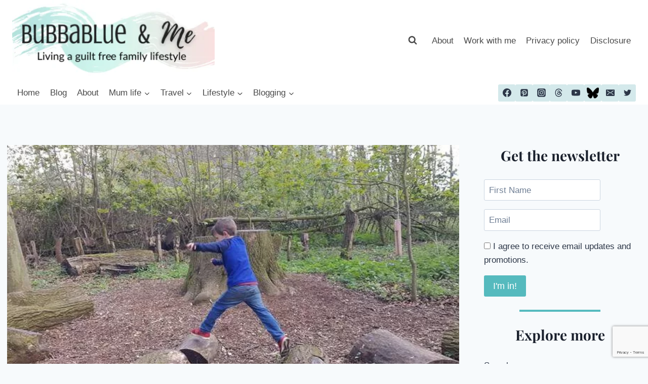

--- FILE ---
content_type: text/html; charset=utf-8
request_url: https://www.google.com/recaptcha/api2/anchor?ar=1&k=6Lemwu0UAAAAAJghn3RQZjwkYxnCTuYDCAcrJJ7S&co=aHR0cHM6Ly9idWJiYWJsdWVhbmRtZS5jb206NDQz&hl=en&v=PoyoqOPhxBO7pBk68S4YbpHZ&size=invisible&anchor-ms=20000&execute-ms=30000&cb=vq97vuwdd0pt
body_size: 48556
content:
<!DOCTYPE HTML><html dir="ltr" lang="en"><head><meta http-equiv="Content-Type" content="text/html; charset=UTF-8">
<meta http-equiv="X-UA-Compatible" content="IE=edge">
<title>reCAPTCHA</title>
<style type="text/css">
/* cyrillic-ext */
@font-face {
  font-family: 'Roboto';
  font-style: normal;
  font-weight: 400;
  font-stretch: 100%;
  src: url(//fonts.gstatic.com/s/roboto/v48/KFO7CnqEu92Fr1ME7kSn66aGLdTylUAMa3GUBHMdazTgWw.woff2) format('woff2');
  unicode-range: U+0460-052F, U+1C80-1C8A, U+20B4, U+2DE0-2DFF, U+A640-A69F, U+FE2E-FE2F;
}
/* cyrillic */
@font-face {
  font-family: 'Roboto';
  font-style: normal;
  font-weight: 400;
  font-stretch: 100%;
  src: url(//fonts.gstatic.com/s/roboto/v48/KFO7CnqEu92Fr1ME7kSn66aGLdTylUAMa3iUBHMdazTgWw.woff2) format('woff2');
  unicode-range: U+0301, U+0400-045F, U+0490-0491, U+04B0-04B1, U+2116;
}
/* greek-ext */
@font-face {
  font-family: 'Roboto';
  font-style: normal;
  font-weight: 400;
  font-stretch: 100%;
  src: url(//fonts.gstatic.com/s/roboto/v48/KFO7CnqEu92Fr1ME7kSn66aGLdTylUAMa3CUBHMdazTgWw.woff2) format('woff2');
  unicode-range: U+1F00-1FFF;
}
/* greek */
@font-face {
  font-family: 'Roboto';
  font-style: normal;
  font-weight: 400;
  font-stretch: 100%;
  src: url(//fonts.gstatic.com/s/roboto/v48/KFO7CnqEu92Fr1ME7kSn66aGLdTylUAMa3-UBHMdazTgWw.woff2) format('woff2');
  unicode-range: U+0370-0377, U+037A-037F, U+0384-038A, U+038C, U+038E-03A1, U+03A3-03FF;
}
/* math */
@font-face {
  font-family: 'Roboto';
  font-style: normal;
  font-weight: 400;
  font-stretch: 100%;
  src: url(//fonts.gstatic.com/s/roboto/v48/KFO7CnqEu92Fr1ME7kSn66aGLdTylUAMawCUBHMdazTgWw.woff2) format('woff2');
  unicode-range: U+0302-0303, U+0305, U+0307-0308, U+0310, U+0312, U+0315, U+031A, U+0326-0327, U+032C, U+032F-0330, U+0332-0333, U+0338, U+033A, U+0346, U+034D, U+0391-03A1, U+03A3-03A9, U+03B1-03C9, U+03D1, U+03D5-03D6, U+03F0-03F1, U+03F4-03F5, U+2016-2017, U+2034-2038, U+203C, U+2040, U+2043, U+2047, U+2050, U+2057, U+205F, U+2070-2071, U+2074-208E, U+2090-209C, U+20D0-20DC, U+20E1, U+20E5-20EF, U+2100-2112, U+2114-2115, U+2117-2121, U+2123-214F, U+2190, U+2192, U+2194-21AE, U+21B0-21E5, U+21F1-21F2, U+21F4-2211, U+2213-2214, U+2216-22FF, U+2308-230B, U+2310, U+2319, U+231C-2321, U+2336-237A, U+237C, U+2395, U+239B-23B7, U+23D0, U+23DC-23E1, U+2474-2475, U+25AF, U+25B3, U+25B7, U+25BD, U+25C1, U+25CA, U+25CC, U+25FB, U+266D-266F, U+27C0-27FF, U+2900-2AFF, U+2B0E-2B11, U+2B30-2B4C, U+2BFE, U+3030, U+FF5B, U+FF5D, U+1D400-1D7FF, U+1EE00-1EEFF;
}
/* symbols */
@font-face {
  font-family: 'Roboto';
  font-style: normal;
  font-weight: 400;
  font-stretch: 100%;
  src: url(//fonts.gstatic.com/s/roboto/v48/KFO7CnqEu92Fr1ME7kSn66aGLdTylUAMaxKUBHMdazTgWw.woff2) format('woff2');
  unicode-range: U+0001-000C, U+000E-001F, U+007F-009F, U+20DD-20E0, U+20E2-20E4, U+2150-218F, U+2190, U+2192, U+2194-2199, U+21AF, U+21E6-21F0, U+21F3, U+2218-2219, U+2299, U+22C4-22C6, U+2300-243F, U+2440-244A, U+2460-24FF, U+25A0-27BF, U+2800-28FF, U+2921-2922, U+2981, U+29BF, U+29EB, U+2B00-2BFF, U+4DC0-4DFF, U+FFF9-FFFB, U+10140-1018E, U+10190-1019C, U+101A0, U+101D0-101FD, U+102E0-102FB, U+10E60-10E7E, U+1D2C0-1D2D3, U+1D2E0-1D37F, U+1F000-1F0FF, U+1F100-1F1AD, U+1F1E6-1F1FF, U+1F30D-1F30F, U+1F315, U+1F31C, U+1F31E, U+1F320-1F32C, U+1F336, U+1F378, U+1F37D, U+1F382, U+1F393-1F39F, U+1F3A7-1F3A8, U+1F3AC-1F3AF, U+1F3C2, U+1F3C4-1F3C6, U+1F3CA-1F3CE, U+1F3D4-1F3E0, U+1F3ED, U+1F3F1-1F3F3, U+1F3F5-1F3F7, U+1F408, U+1F415, U+1F41F, U+1F426, U+1F43F, U+1F441-1F442, U+1F444, U+1F446-1F449, U+1F44C-1F44E, U+1F453, U+1F46A, U+1F47D, U+1F4A3, U+1F4B0, U+1F4B3, U+1F4B9, U+1F4BB, U+1F4BF, U+1F4C8-1F4CB, U+1F4D6, U+1F4DA, U+1F4DF, U+1F4E3-1F4E6, U+1F4EA-1F4ED, U+1F4F7, U+1F4F9-1F4FB, U+1F4FD-1F4FE, U+1F503, U+1F507-1F50B, U+1F50D, U+1F512-1F513, U+1F53E-1F54A, U+1F54F-1F5FA, U+1F610, U+1F650-1F67F, U+1F687, U+1F68D, U+1F691, U+1F694, U+1F698, U+1F6AD, U+1F6B2, U+1F6B9-1F6BA, U+1F6BC, U+1F6C6-1F6CF, U+1F6D3-1F6D7, U+1F6E0-1F6EA, U+1F6F0-1F6F3, U+1F6F7-1F6FC, U+1F700-1F7FF, U+1F800-1F80B, U+1F810-1F847, U+1F850-1F859, U+1F860-1F887, U+1F890-1F8AD, U+1F8B0-1F8BB, U+1F8C0-1F8C1, U+1F900-1F90B, U+1F93B, U+1F946, U+1F984, U+1F996, U+1F9E9, U+1FA00-1FA6F, U+1FA70-1FA7C, U+1FA80-1FA89, U+1FA8F-1FAC6, U+1FACE-1FADC, U+1FADF-1FAE9, U+1FAF0-1FAF8, U+1FB00-1FBFF;
}
/* vietnamese */
@font-face {
  font-family: 'Roboto';
  font-style: normal;
  font-weight: 400;
  font-stretch: 100%;
  src: url(//fonts.gstatic.com/s/roboto/v48/KFO7CnqEu92Fr1ME7kSn66aGLdTylUAMa3OUBHMdazTgWw.woff2) format('woff2');
  unicode-range: U+0102-0103, U+0110-0111, U+0128-0129, U+0168-0169, U+01A0-01A1, U+01AF-01B0, U+0300-0301, U+0303-0304, U+0308-0309, U+0323, U+0329, U+1EA0-1EF9, U+20AB;
}
/* latin-ext */
@font-face {
  font-family: 'Roboto';
  font-style: normal;
  font-weight: 400;
  font-stretch: 100%;
  src: url(//fonts.gstatic.com/s/roboto/v48/KFO7CnqEu92Fr1ME7kSn66aGLdTylUAMa3KUBHMdazTgWw.woff2) format('woff2');
  unicode-range: U+0100-02BA, U+02BD-02C5, U+02C7-02CC, U+02CE-02D7, U+02DD-02FF, U+0304, U+0308, U+0329, U+1D00-1DBF, U+1E00-1E9F, U+1EF2-1EFF, U+2020, U+20A0-20AB, U+20AD-20C0, U+2113, U+2C60-2C7F, U+A720-A7FF;
}
/* latin */
@font-face {
  font-family: 'Roboto';
  font-style: normal;
  font-weight: 400;
  font-stretch: 100%;
  src: url(//fonts.gstatic.com/s/roboto/v48/KFO7CnqEu92Fr1ME7kSn66aGLdTylUAMa3yUBHMdazQ.woff2) format('woff2');
  unicode-range: U+0000-00FF, U+0131, U+0152-0153, U+02BB-02BC, U+02C6, U+02DA, U+02DC, U+0304, U+0308, U+0329, U+2000-206F, U+20AC, U+2122, U+2191, U+2193, U+2212, U+2215, U+FEFF, U+FFFD;
}
/* cyrillic-ext */
@font-face {
  font-family: 'Roboto';
  font-style: normal;
  font-weight: 500;
  font-stretch: 100%;
  src: url(//fonts.gstatic.com/s/roboto/v48/KFO7CnqEu92Fr1ME7kSn66aGLdTylUAMa3GUBHMdazTgWw.woff2) format('woff2');
  unicode-range: U+0460-052F, U+1C80-1C8A, U+20B4, U+2DE0-2DFF, U+A640-A69F, U+FE2E-FE2F;
}
/* cyrillic */
@font-face {
  font-family: 'Roboto';
  font-style: normal;
  font-weight: 500;
  font-stretch: 100%;
  src: url(//fonts.gstatic.com/s/roboto/v48/KFO7CnqEu92Fr1ME7kSn66aGLdTylUAMa3iUBHMdazTgWw.woff2) format('woff2');
  unicode-range: U+0301, U+0400-045F, U+0490-0491, U+04B0-04B1, U+2116;
}
/* greek-ext */
@font-face {
  font-family: 'Roboto';
  font-style: normal;
  font-weight: 500;
  font-stretch: 100%;
  src: url(//fonts.gstatic.com/s/roboto/v48/KFO7CnqEu92Fr1ME7kSn66aGLdTylUAMa3CUBHMdazTgWw.woff2) format('woff2');
  unicode-range: U+1F00-1FFF;
}
/* greek */
@font-face {
  font-family: 'Roboto';
  font-style: normal;
  font-weight: 500;
  font-stretch: 100%;
  src: url(//fonts.gstatic.com/s/roboto/v48/KFO7CnqEu92Fr1ME7kSn66aGLdTylUAMa3-UBHMdazTgWw.woff2) format('woff2');
  unicode-range: U+0370-0377, U+037A-037F, U+0384-038A, U+038C, U+038E-03A1, U+03A3-03FF;
}
/* math */
@font-face {
  font-family: 'Roboto';
  font-style: normal;
  font-weight: 500;
  font-stretch: 100%;
  src: url(//fonts.gstatic.com/s/roboto/v48/KFO7CnqEu92Fr1ME7kSn66aGLdTylUAMawCUBHMdazTgWw.woff2) format('woff2');
  unicode-range: U+0302-0303, U+0305, U+0307-0308, U+0310, U+0312, U+0315, U+031A, U+0326-0327, U+032C, U+032F-0330, U+0332-0333, U+0338, U+033A, U+0346, U+034D, U+0391-03A1, U+03A3-03A9, U+03B1-03C9, U+03D1, U+03D5-03D6, U+03F0-03F1, U+03F4-03F5, U+2016-2017, U+2034-2038, U+203C, U+2040, U+2043, U+2047, U+2050, U+2057, U+205F, U+2070-2071, U+2074-208E, U+2090-209C, U+20D0-20DC, U+20E1, U+20E5-20EF, U+2100-2112, U+2114-2115, U+2117-2121, U+2123-214F, U+2190, U+2192, U+2194-21AE, U+21B0-21E5, U+21F1-21F2, U+21F4-2211, U+2213-2214, U+2216-22FF, U+2308-230B, U+2310, U+2319, U+231C-2321, U+2336-237A, U+237C, U+2395, U+239B-23B7, U+23D0, U+23DC-23E1, U+2474-2475, U+25AF, U+25B3, U+25B7, U+25BD, U+25C1, U+25CA, U+25CC, U+25FB, U+266D-266F, U+27C0-27FF, U+2900-2AFF, U+2B0E-2B11, U+2B30-2B4C, U+2BFE, U+3030, U+FF5B, U+FF5D, U+1D400-1D7FF, U+1EE00-1EEFF;
}
/* symbols */
@font-face {
  font-family: 'Roboto';
  font-style: normal;
  font-weight: 500;
  font-stretch: 100%;
  src: url(//fonts.gstatic.com/s/roboto/v48/KFO7CnqEu92Fr1ME7kSn66aGLdTylUAMaxKUBHMdazTgWw.woff2) format('woff2');
  unicode-range: U+0001-000C, U+000E-001F, U+007F-009F, U+20DD-20E0, U+20E2-20E4, U+2150-218F, U+2190, U+2192, U+2194-2199, U+21AF, U+21E6-21F0, U+21F3, U+2218-2219, U+2299, U+22C4-22C6, U+2300-243F, U+2440-244A, U+2460-24FF, U+25A0-27BF, U+2800-28FF, U+2921-2922, U+2981, U+29BF, U+29EB, U+2B00-2BFF, U+4DC0-4DFF, U+FFF9-FFFB, U+10140-1018E, U+10190-1019C, U+101A0, U+101D0-101FD, U+102E0-102FB, U+10E60-10E7E, U+1D2C0-1D2D3, U+1D2E0-1D37F, U+1F000-1F0FF, U+1F100-1F1AD, U+1F1E6-1F1FF, U+1F30D-1F30F, U+1F315, U+1F31C, U+1F31E, U+1F320-1F32C, U+1F336, U+1F378, U+1F37D, U+1F382, U+1F393-1F39F, U+1F3A7-1F3A8, U+1F3AC-1F3AF, U+1F3C2, U+1F3C4-1F3C6, U+1F3CA-1F3CE, U+1F3D4-1F3E0, U+1F3ED, U+1F3F1-1F3F3, U+1F3F5-1F3F7, U+1F408, U+1F415, U+1F41F, U+1F426, U+1F43F, U+1F441-1F442, U+1F444, U+1F446-1F449, U+1F44C-1F44E, U+1F453, U+1F46A, U+1F47D, U+1F4A3, U+1F4B0, U+1F4B3, U+1F4B9, U+1F4BB, U+1F4BF, U+1F4C8-1F4CB, U+1F4D6, U+1F4DA, U+1F4DF, U+1F4E3-1F4E6, U+1F4EA-1F4ED, U+1F4F7, U+1F4F9-1F4FB, U+1F4FD-1F4FE, U+1F503, U+1F507-1F50B, U+1F50D, U+1F512-1F513, U+1F53E-1F54A, U+1F54F-1F5FA, U+1F610, U+1F650-1F67F, U+1F687, U+1F68D, U+1F691, U+1F694, U+1F698, U+1F6AD, U+1F6B2, U+1F6B9-1F6BA, U+1F6BC, U+1F6C6-1F6CF, U+1F6D3-1F6D7, U+1F6E0-1F6EA, U+1F6F0-1F6F3, U+1F6F7-1F6FC, U+1F700-1F7FF, U+1F800-1F80B, U+1F810-1F847, U+1F850-1F859, U+1F860-1F887, U+1F890-1F8AD, U+1F8B0-1F8BB, U+1F8C0-1F8C1, U+1F900-1F90B, U+1F93B, U+1F946, U+1F984, U+1F996, U+1F9E9, U+1FA00-1FA6F, U+1FA70-1FA7C, U+1FA80-1FA89, U+1FA8F-1FAC6, U+1FACE-1FADC, U+1FADF-1FAE9, U+1FAF0-1FAF8, U+1FB00-1FBFF;
}
/* vietnamese */
@font-face {
  font-family: 'Roboto';
  font-style: normal;
  font-weight: 500;
  font-stretch: 100%;
  src: url(//fonts.gstatic.com/s/roboto/v48/KFO7CnqEu92Fr1ME7kSn66aGLdTylUAMa3OUBHMdazTgWw.woff2) format('woff2');
  unicode-range: U+0102-0103, U+0110-0111, U+0128-0129, U+0168-0169, U+01A0-01A1, U+01AF-01B0, U+0300-0301, U+0303-0304, U+0308-0309, U+0323, U+0329, U+1EA0-1EF9, U+20AB;
}
/* latin-ext */
@font-face {
  font-family: 'Roboto';
  font-style: normal;
  font-weight: 500;
  font-stretch: 100%;
  src: url(//fonts.gstatic.com/s/roboto/v48/KFO7CnqEu92Fr1ME7kSn66aGLdTylUAMa3KUBHMdazTgWw.woff2) format('woff2');
  unicode-range: U+0100-02BA, U+02BD-02C5, U+02C7-02CC, U+02CE-02D7, U+02DD-02FF, U+0304, U+0308, U+0329, U+1D00-1DBF, U+1E00-1E9F, U+1EF2-1EFF, U+2020, U+20A0-20AB, U+20AD-20C0, U+2113, U+2C60-2C7F, U+A720-A7FF;
}
/* latin */
@font-face {
  font-family: 'Roboto';
  font-style: normal;
  font-weight: 500;
  font-stretch: 100%;
  src: url(//fonts.gstatic.com/s/roboto/v48/KFO7CnqEu92Fr1ME7kSn66aGLdTylUAMa3yUBHMdazQ.woff2) format('woff2');
  unicode-range: U+0000-00FF, U+0131, U+0152-0153, U+02BB-02BC, U+02C6, U+02DA, U+02DC, U+0304, U+0308, U+0329, U+2000-206F, U+20AC, U+2122, U+2191, U+2193, U+2212, U+2215, U+FEFF, U+FFFD;
}
/* cyrillic-ext */
@font-face {
  font-family: 'Roboto';
  font-style: normal;
  font-weight: 900;
  font-stretch: 100%;
  src: url(//fonts.gstatic.com/s/roboto/v48/KFO7CnqEu92Fr1ME7kSn66aGLdTylUAMa3GUBHMdazTgWw.woff2) format('woff2');
  unicode-range: U+0460-052F, U+1C80-1C8A, U+20B4, U+2DE0-2DFF, U+A640-A69F, U+FE2E-FE2F;
}
/* cyrillic */
@font-face {
  font-family: 'Roboto';
  font-style: normal;
  font-weight: 900;
  font-stretch: 100%;
  src: url(//fonts.gstatic.com/s/roboto/v48/KFO7CnqEu92Fr1ME7kSn66aGLdTylUAMa3iUBHMdazTgWw.woff2) format('woff2');
  unicode-range: U+0301, U+0400-045F, U+0490-0491, U+04B0-04B1, U+2116;
}
/* greek-ext */
@font-face {
  font-family: 'Roboto';
  font-style: normal;
  font-weight: 900;
  font-stretch: 100%;
  src: url(//fonts.gstatic.com/s/roboto/v48/KFO7CnqEu92Fr1ME7kSn66aGLdTylUAMa3CUBHMdazTgWw.woff2) format('woff2');
  unicode-range: U+1F00-1FFF;
}
/* greek */
@font-face {
  font-family: 'Roboto';
  font-style: normal;
  font-weight: 900;
  font-stretch: 100%;
  src: url(//fonts.gstatic.com/s/roboto/v48/KFO7CnqEu92Fr1ME7kSn66aGLdTylUAMa3-UBHMdazTgWw.woff2) format('woff2');
  unicode-range: U+0370-0377, U+037A-037F, U+0384-038A, U+038C, U+038E-03A1, U+03A3-03FF;
}
/* math */
@font-face {
  font-family: 'Roboto';
  font-style: normal;
  font-weight: 900;
  font-stretch: 100%;
  src: url(//fonts.gstatic.com/s/roboto/v48/KFO7CnqEu92Fr1ME7kSn66aGLdTylUAMawCUBHMdazTgWw.woff2) format('woff2');
  unicode-range: U+0302-0303, U+0305, U+0307-0308, U+0310, U+0312, U+0315, U+031A, U+0326-0327, U+032C, U+032F-0330, U+0332-0333, U+0338, U+033A, U+0346, U+034D, U+0391-03A1, U+03A3-03A9, U+03B1-03C9, U+03D1, U+03D5-03D6, U+03F0-03F1, U+03F4-03F5, U+2016-2017, U+2034-2038, U+203C, U+2040, U+2043, U+2047, U+2050, U+2057, U+205F, U+2070-2071, U+2074-208E, U+2090-209C, U+20D0-20DC, U+20E1, U+20E5-20EF, U+2100-2112, U+2114-2115, U+2117-2121, U+2123-214F, U+2190, U+2192, U+2194-21AE, U+21B0-21E5, U+21F1-21F2, U+21F4-2211, U+2213-2214, U+2216-22FF, U+2308-230B, U+2310, U+2319, U+231C-2321, U+2336-237A, U+237C, U+2395, U+239B-23B7, U+23D0, U+23DC-23E1, U+2474-2475, U+25AF, U+25B3, U+25B7, U+25BD, U+25C1, U+25CA, U+25CC, U+25FB, U+266D-266F, U+27C0-27FF, U+2900-2AFF, U+2B0E-2B11, U+2B30-2B4C, U+2BFE, U+3030, U+FF5B, U+FF5D, U+1D400-1D7FF, U+1EE00-1EEFF;
}
/* symbols */
@font-face {
  font-family: 'Roboto';
  font-style: normal;
  font-weight: 900;
  font-stretch: 100%;
  src: url(//fonts.gstatic.com/s/roboto/v48/KFO7CnqEu92Fr1ME7kSn66aGLdTylUAMaxKUBHMdazTgWw.woff2) format('woff2');
  unicode-range: U+0001-000C, U+000E-001F, U+007F-009F, U+20DD-20E0, U+20E2-20E4, U+2150-218F, U+2190, U+2192, U+2194-2199, U+21AF, U+21E6-21F0, U+21F3, U+2218-2219, U+2299, U+22C4-22C6, U+2300-243F, U+2440-244A, U+2460-24FF, U+25A0-27BF, U+2800-28FF, U+2921-2922, U+2981, U+29BF, U+29EB, U+2B00-2BFF, U+4DC0-4DFF, U+FFF9-FFFB, U+10140-1018E, U+10190-1019C, U+101A0, U+101D0-101FD, U+102E0-102FB, U+10E60-10E7E, U+1D2C0-1D2D3, U+1D2E0-1D37F, U+1F000-1F0FF, U+1F100-1F1AD, U+1F1E6-1F1FF, U+1F30D-1F30F, U+1F315, U+1F31C, U+1F31E, U+1F320-1F32C, U+1F336, U+1F378, U+1F37D, U+1F382, U+1F393-1F39F, U+1F3A7-1F3A8, U+1F3AC-1F3AF, U+1F3C2, U+1F3C4-1F3C6, U+1F3CA-1F3CE, U+1F3D4-1F3E0, U+1F3ED, U+1F3F1-1F3F3, U+1F3F5-1F3F7, U+1F408, U+1F415, U+1F41F, U+1F426, U+1F43F, U+1F441-1F442, U+1F444, U+1F446-1F449, U+1F44C-1F44E, U+1F453, U+1F46A, U+1F47D, U+1F4A3, U+1F4B0, U+1F4B3, U+1F4B9, U+1F4BB, U+1F4BF, U+1F4C8-1F4CB, U+1F4D6, U+1F4DA, U+1F4DF, U+1F4E3-1F4E6, U+1F4EA-1F4ED, U+1F4F7, U+1F4F9-1F4FB, U+1F4FD-1F4FE, U+1F503, U+1F507-1F50B, U+1F50D, U+1F512-1F513, U+1F53E-1F54A, U+1F54F-1F5FA, U+1F610, U+1F650-1F67F, U+1F687, U+1F68D, U+1F691, U+1F694, U+1F698, U+1F6AD, U+1F6B2, U+1F6B9-1F6BA, U+1F6BC, U+1F6C6-1F6CF, U+1F6D3-1F6D7, U+1F6E0-1F6EA, U+1F6F0-1F6F3, U+1F6F7-1F6FC, U+1F700-1F7FF, U+1F800-1F80B, U+1F810-1F847, U+1F850-1F859, U+1F860-1F887, U+1F890-1F8AD, U+1F8B0-1F8BB, U+1F8C0-1F8C1, U+1F900-1F90B, U+1F93B, U+1F946, U+1F984, U+1F996, U+1F9E9, U+1FA00-1FA6F, U+1FA70-1FA7C, U+1FA80-1FA89, U+1FA8F-1FAC6, U+1FACE-1FADC, U+1FADF-1FAE9, U+1FAF0-1FAF8, U+1FB00-1FBFF;
}
/* vietnamese */
@font-face {
  font-family: 'Roboto';
  font-style: normal;
  font-weight: 900;
  font-stretch: 100%;
  src: url(//fonts.gstatic.com/s/roboto/v48/KFO7CnqEu92Fr1ME7kSn66aGLdTylUAMa3OUBHMdazTgWw.woff2) format('woff2');
  unicode-range: U+0102-0103, U+0110-0111, U+0128-0129, U+0168-0169, U+01A0-01A1, U+01AF-01B0, U+0300-0301, U+0303-0304, U+0308-0309, U+0323, U+0329, U+1EA0-1EF9, U+20AB;
}
/* latin-ext */
@font-face {
  font-family: 'Roboto';
  font-style: normal;
  font-weight: 900;
  font-stretch: 100%;
  src: url(//fonts.gstatic.com/s/roboto/v48/KFO7CnqEu92Fr1ME7kSn66aGLdTylUAMa3KUBHMdazTgWw.woff2) format('woff2');
  unicode-range: U+0100-02BA, U+02BD-02C5, U+02C7-02CC, U+02CE-02D7, U+02DD-02FF, U+0304, U+0308, U+0329, U+1D00-1DBF, U+1E00-1E9F, U+1EF2-1EFF, U+2020, U+20A0-20AB, U+20AD-20C0, U+2113, U+2C60-2C7F, U+A720-A7FF;
}
/* latin */
@font-face {
  font-family: 'Roboto';
  font-style: normal;
  font-weight: 900;
  font-stretch: 100%;
  src: url(//fonts.gstatic.com/s/roboto/v48/KFO7CnqEu92Fr1ME7kSn66aGLdTylUAMa3yUBHMdazQ.woff2) format('woff2');
  unicode-range: U+0000-00FF, U+0131, U+0152-0153, U+02BB-02BC, U+02C6, U+02DA, U+02DC, U+0304, U+0308, U+0329, U+2000-206F, U+20AC, U+2122, U+2191, U+2193, U+2212, U+2215, U+FEFF, U+FFFD;
}

</style>
<link rel="stylesheet" type="text/css" href="https://www.gstatic.com/recaptcha/releases/PoyoqOPhxBO7pBk68S4YbpHZ/styles__ltr.css">
<script nonce="x5Ln9kWuZvtuNr2eK-cJfg" type="text/javascript">window['__recaptcha_api'] = 'https://www.google.com/recaptcha/api2/';</script>
<script type="text/javascript" src="https://www.gstatic.com/recaptcha/releases/PoyoqOPhxBO7pBk68S4YbpHZ/recaptcha__en.js" nonce="x5Ln9kWuZvtuNr2eK-cJfg">
      
    </script></head>
<body><div id="rc-anchor-alert" class="rc-anchor-alert"></div>
<input type="hidden" id="recaptcha-token" value="[base64]">
<script type="text/javascript" nonce="x5Ln9kWuZvtuNr2eK-cJfg">
      recaptcha.anchor.Main.init("[\x22ainput\x22,[\x22bgdata\x22,\x22\x22,\[base64]/[base64]/[base64]/[base64]/[base64]/[base64]/KGcoTywyNTMsTy5PKSxVRyhPLEMpKTpnKE8sMjUzLEMpLE8pKSxsKSksTykpfSxieT1mdW5jdGlvbihDLE8sdSxsKXtmb3IobD0odT1SKEMpLDApO08+MDtPLS0pbD1sPDw4fFooQyk7ZyhDLHUsbCl9LFVHPWZ1bmN0aW9uKEMsTyl7Qy5pLmxlbmd0aD4xMDQ/[base64]/[base64]/[base64]/[base64]/[base64]/[base64]/[base64]\\u003d\x22,\[base64]\x22,\x22IEnCpcO1ZwzDuTxUwqzCnsKBw7IMw6bDicKRQsOnYH3Dt3XCnMO5w4/CrWoRwqjDiMOBwq/[base64]/DqGzCgcOEworDlsOMwohjIlvDiMOUNljDqwhYNVVWJsKJOMKUYMK/w67CrybDlsOmw7fDok4WPTpaw4bDi8KMJsOMTMKjw5QZwpbCkcKFX8KBwqEpwq/DkgoSJh5jw4vDlmg1H8O9w6ISwpDDvcOEdD1QCsKwNxDColrDvMOnMsKZND7Ct8OPwrDDriPCrsKxUwk6w7tOaQfClXY1wqZwAMKOwpZsBMO7QzHCtHRYwqkZw6rDm2xMwpBOKMO2bknCtinCmW5aKUxMwrdIwqTCiUFZwpRdw6tVSzXCpMOoDMOTwp/CoU4yayRWDxfDrMOQw6jDh8Kkw6pKbMOzVXF9wp/DjBFww7rDhcK7GQ7DqsKqwoIkCkPCpRJFw6gmwrzCmEo+QcONfkxaw6QcBMK8wr8Ywo14YcOAf8OUw4RnAwHDpEPCucKBOcKYGMKqGMKFw5vCtMK4woAww5fDs14Hw5TDnAvCuWd3w7EfCMKVHi/CuMOawoDDo8OKX8KdWMKoB10+w5JmwroHKsO1w53DgVLDsjhXCcKQPsKzwozCtsKwworCm8OiwoPCvsKJTsOUMiU7N8KwHXnDl8OGw7gkeT4qJmvDisK+w5fDgz1/w6Zdw6Y/[base64]/[base64]/w43CtADDoMKxKcKsU3zDssOawovCrMO2w6DCisObwoU/W8KkwoFPUyQDwoIUwogdIMK1wo3DmW/Ds8Knw6vClsONP3NgwrUxwofDr8Kzwr07PMK/Hg7CtsObwoXDscOpwpLCpQjDsT/CnsO/w6LDpMOVwrVZwrF9AcOWwoYMwrpkc8Ovwog4ZsK4w65rT8KYwo1Ow6hww7/[base64]/CvHHCgcKYIMOCMsKTdGjCkcKQTcOicQTCtwHCk8OQC8Otwr/Cqh83Rj0fwpHDksOgw6bCrMOQw7/[base64]/DhBBFw6PCgcK/CcOpNXpfw544MsKbw4/CuMODwp3ChcOLaHR1IixrGFUzwpDDjXNDVcO5wpguwqdvFsKcOMKHFsKxw7jDiMKiIcOdwonCncKFw4Qow6UWw4YSd8KJTjNJwrjDpsO1woDCtMOuwr7DlXbCiFrDmMOmwp9IwrjCgMK1dsKIwr4lXcOlw7LClA0YK8KGwpwAw54twr/[base64]/DqsKdJ23CssOxHmHCqxM/wpLCqDjDqXdMw4dLQsKgJ217wp3CosKtw4bDsMK8w4fDgExsDcKuw7/Ct8KlNWpmw7rDs25Bw6nDqUtow7fDpcOALWbDnTLCqMOTIRp5w4DCvsKww75ywp3DgcOnwrRpwq/CsMKCIUl7WQFQG8K2w7vDsWMOw5EnJn7Di8OaT8O7PMOZUSJjwp7DvzF1wp7Cr27DicOGw7MbYsOAw6ZTP8K/[base64]/CjcOxwo5UNRTCkMKmwq7DvcOiEz/DlMOOwpjDncKsIADDugQFwrcMGcK6wpXCghJdwr9+aMOIdicvbCg7woLDoGJwPcOJRcOAFX4gDkEQasOuw5bCrsKHUMKzISJLACHCkzoyUGnDsMKWw5TCuBvDsDvDmsOFwprCnSXDhT/ChcOOEMKUE8KOwprDtsOBMcKIRsOzw5rCnQ3CuEfCkXsww6HCu8OVBQZxwofDlzBTw6MFw6V0w7hhDnI3wroJw4BMSCVXK2zDg2nDg8OfUj0vwo8GRBXCliAhUMKlHMKxw5HCgyzCpMKQwqfCgMO8IMO5RzrCrC5vw6/Dm1zDucOaw4kUwoXDo8OiLwXDqjYCwq/DrgZIbw7DoMOOwpYewofDuEtCPsKzw7Vpw7HDtMK/w6XDuVk5w4rChcKSwolZwpkNLsOKw7LDsMKkGsKDUMK2wrPCusK7w71fwobCvsKJw4x6RsK2acOmOMOHw7fCmmHCnsOLIgPDkl/Ch0EvwpvDlsKIF8OiwocTw5gwMHpCwohfIcOYw4wPGUcuw5sAw6XDjkrCv8K1Gm4+woDCsRA3AcKzwrnCr8OXw6fCsVDDlsOCWQwawp/Dq0JFOsO6wrxIwqXCrcOSw5A/w6xBwpLDslEJamjCkcOGXlVSwqfDusOtKQZcw6rCl03CjhhdMSjCtX4eYQ/Ci0fCrRVyJEHCvsOiw57CnzXDokkVAcO0w7M5EcOGwqcLw4HCksOwBw97wo7CnFrCvB/Di3bDjhoqTMOxLcOIwrZ6w7vDgwp9wpvCrsKUw5PCkADCiDdmOzrCm8OQw7gjIW1KDMKLw4zDvCbDhxhLJgzDiMKnwoHCk8O3acKPw6/Cuxlww5ZgcCAPDUzCk8Obf8Kfwr1qw7bCjxrDmSTDqFl1bMKHRER4aFxcWsKdMsKgw5/Crj3Cn8K0w6VpwrPDtCzDvsOUccOPLsOSCk5MbEwEw7A7QnHCqcO1eGs1w4fDk3RpfsOfR1fDhgzDokUHBMOLYjXDhMOTw4XChyxMw5DCnDB1ZcKQC1M5R1LCi8KEwoNgZhnDucOvwqrCu8Khw7sFwpHDvMO6w4vDkWbDkcKbw7DDtz/CgMKuw5/DnMOfH0zDqMKWCsOYwqgdRsK8LMOfF8OKFUINw7cXDsOxHEDDo3XChVfDm8OqaD3CjljCjcOqwp7DnGPCocO4wqg0M2t6wqBNw6VFwr7CocKvCcKgMMKRfCDClcKAEcOeYzhdwrvDh8K8wqPDu8KGw5bDhMKbw4Bpwo/[base64]/CkVJGwphqFnzCv8Oxw7dzazZuCcOowrc2eMKLJMKFwpFuwoV+ZTnDng1zwqrCkMKfa04gw745woEXTsKPwqDCknfDo8OTYMOFwoTCtSlrIAPDi8OFwrXCpV/[base64]/DpcKQwpglw4xuACE2w5I6ISlPwoHDksOsI8KLw63Ct8K6w7soG8OrCQx0w491CcKEw6sGw6drUcKWw6pTw7sHwqTCv8K/NiHDqmjCq8KQw57Dj3VmN8KBw5TCqTZIJVTDtTYbw6IAV8Ksw6tJATzDg8KaDyEOw6AnYsKIw7vClsOKDcK1F8K2w5/[base64]/[base64]/[base64]/[base64]/CpsKFw4TCmcOjSsOOwpsPwqfDpcKbBznClMKocMO8fzlOC8O0J3PCsENPwqrDqCLDsCHCvQ3DmxDDiGQow7/DmizDnMOVAR0odcOIwrJFwqV+w4XDhEQww494csK6YTfDqsONccKqblvChQnDlhoENhcDO8ODKcO0w7Y1w6hmNMOiwrXDoGs5GFjCo8K6wo0FA8ONAHjDs8OUwpvCsMKLwr1bwoFfTX9vJHLCvizCvmjDpHfCqMKPP8OfX8K8G2rDgsODThXDil1FaXDDpsK/G8OwwootMGUhTMOsTMK3wrItacKRw6XCh3UtBl7ChB9RwrEBwq7CinPDhSxNw7NewoTCk0bCnsKhVMK3wp3CiCptwrbDiU8kQcKPaGYawqJVw5Ymw4dEwr1HacOvAMO/[base64]/[base64]/DmsOCe8ODBcOHbMK0RElyw7pMI8OhC2jCkMOuVCPCl37Dum0UScOHwqsVwpkKw5gLw4hiwo4yw6puL14Ewr1NwqphaVTDkMKqMcKTJ8OCb8OWSMObYjvDszYswo9sWQTDgsK/JHsifMKAYT7CqcOSZsOswrTDv8KlQQbCkcKgGTXCosKgw7PCisO3wqgyc8K/wqgzJw7ChjHDs0DCpMOFYcKxL8OBIGtZwqbDjxNYwqXCkwNlc8Otw5UBJH0lwojDjsO/NcK1NTEBcnvDjMK5w7dlw6bDoFXCjX7Cuj7DokRSwqTDs8Oow4kkfMKxwr7CmcOHw4IuDMOtwpDCucOlXsO/YsOjw7leHSVCwo/DpkbDjsKyTsOfw58uwo1RH8OLVcOAwqo1w5EkVgnDqRx3w67CvQAIw5sFPyDCtcKUw4/Cvm3ClRRxJMOOTCbCqMOuwqrCssOewqnDs15OOcKcw591XgDDjsOFwpgBajYLw63CucK7PsOmw61hbCDCl8KywrQ7w65oEMKDw4fDqsOvwr/DrcK4b3zDuyRUP3vDvmF4YQ8bf8Orw6sAYMKuFcKoScOIwpsreMKEwoYSHsKZa8KdbAUAw6PChMKmMMOGUTwvU8OiYsKxwqTCnDwiZjdow6l0w5HCiMK1w5V6JMO8NsOhw605w7LCmMOywrNeZsKKXMOJDi/Cu8Kzw69Hw6tHMjtleMK6w71nwockw4QVXcKFw4obwr9YbMO/IcOVwrwFwpTCkyjCvcKvw43DgsOUPiw8T8OfYRXCmcKUwqQywqLCksOOS8K9woTCtcKQwqwjR8Kfw7sTRzrDnG0HZsK1w4rDoMOow544XGDDqT7Dl8OFAX3Dgi9sYcKKPlfCm8OaTMO8LsO1wrdjH8OYw7fCncO6wqPDhxNHFCnDrigYw69hw7QiWsK2wp/CmcKww7kUw7TDpgIlwpnDnsKuwrDDt0YzwqZnwpxrN8Ktw4fChwzCiVLDgcOvbsKOw57Dj8KsCMK7woPCrcOgwrkSw6BLWGrDkcKBDAQtwpTCncOnwqjDpMKwwqkTwq/Dk8O+woEMw4PClMOWwqXCscOHKggZZybDhsO4M8KQfAjDhg8vEHPCrwNOw7fChCrCk8Omw4E4wroxJllDX8Kvw5czI21JwrDCnAZ4w5bDm8KMKT1zwpdkwo/DsMOYRcO7wq/Dojw0w7/[base64]/DpMOtw4Izw5DCocOGHcO/[base64]/CgcOhwpnCig3CssOIwqPDoWfCkxLDoDzDj8OEfWnDjhrCuMODwpHCncOmA8KbGMKqJMOBQsOrw6zCuMKLwo3CiHB+JWVYEXdUSsOYDcOJw4nDvsO9wpdBwqPCrnM2PMK1ZixQB8OeU00Ww789wrMBPcKTfMKrL8KYd8ODBsKgw4sSWXHDscOLw7YveMKywrtrw4/[base64]/DhsOUe8OPwoXClMOCBMKNwpfDucO5NsOqwrp3QsKiwrDDksOyZ8O3VsOXHnLCtGIIw40tw6XCqcKORMKow4vDtAtYwqrCm8OqwrBFaWjCj8KLS8Orw7XCqm/[base64]/[base64]/[base64]/Dl8ONwpIbw5ZDw4HCtcKLOMO0JCY2HcOpw7ovwpPCr8K6asOuwr7CsmzDsMK3asKMfsKhw4ldw7DDpxJ4w6fDvsOCworDjHLCjsONOMKsHEF0JC83KB5vw6lrfcK1DMODw6LCgsObw4bDiy/DksKwNDvCqEPDpcOnw4V0BiAZwqB7woFzw53CucOMw4PDq8KMdcKWDXspw70AwqRNwpESw7bDmMOqcxzClcKOYHzCrD3DowLDr8OcwrzCosKdZ8KNVMKcw6sKNMKbA8Klw50dfXvDrn/DssO8w5PDgnUSI8Kxw78bTEkUQTskw4jCtErChmEvM3nDlXfCqcKVw6bDvcOgw6fCt1dLwoTDu17DqsK7w53DrmB0w4xFLMOPw4/[base64]/w4DCrMOIIRJ+woTDoETDrMKLwrrDksOJwokGw7XCoRgfwqljwrxewp4YaHPCh8KjwosIw6V3NUkpw6A6KsOCw4fDsTJdfcOvccKOcsKawrnDlcO7KcKRLcOpw6bDuTvDvnHCuCXCrsKYwq3CsMO/En/DsHtOdMOewrfCqjJAYilffDdgccKnwoxXL0MDGFA/w70ew7Ilwo1bKcO2w70ZBsOlwp8FwrrCncO8AFlUNjHCpyQZwqfCssKSFjoGwr54AsOpw6bChXvDnBUrw6UPPsK9OsKmOgjDgR/CicK4worDp8OGIRcNB2sBw7JHw4Qtw6rCvMOQdmXCicK9w5x1HQZ9w65gw4XCtcO8w7Y0NMOlwp7ChmTDniwYJcOQwpN/I8KgbETChMOdwqI3woHCrcKZZzTCjcOSwpQmw5cww6DCvAQkN8KNG2hyXmTDg8OvJkF9wq3DgMKKZcO+w7/Co24aEMK4fcK2w53CuVg3d2nCoQVJXMKGH8Ouw6NKBwXCi8O7SiRvXyZSYiZjMMOdPm3DsxrDmHoHwrPDuHdww4Vzw6fCoDTDkDVTIWDDrsOSW2LDrV1Tw43DvzzCocKADMKDE1lJw7TDhBHCj09WwpHCmcO5EMKdBMOhwoDDgsOjWEoeFELCicK0Ag/CrcOCJ8KATcOPbRLCp1smwo/DniHCvX/DvT05worDjcKUwqPDlUFQH8Oxw7w5KzMCwoYJw58rGMOIw74WwowgAlpTwqlNT8Kww5nDlsOdw4cgAsKKw7PDkMO0wqc/Nx3ClMKrV8K1RjfDjQ8uwqfDuR3CvhJ6wrDCiMKZFsKjLw/CvsK3wqwyLcOjw6/DpjMOw7RHDcOrTcK2w5vCgMO/a8KCwrpbV8OgHMOxO1RewrDDlSPCtTLDnR/CpV/DrwNkTXAmfl1ywoLDjMOcwq9VeMKVTMKywqHDuFzCvcKDwq0QE8KddE1xw6Efw4ggF8KrPAsUwrU3UMKdT8OhTinCk2JycMOAKTfDjD0ZPMO6V8KzwpZtGsO4YsO/bsObw7MoUgxNaTrCpG/CszbCv11wDFrCusKdwrfDu8OrMRbCuSfCkMOyw7XDjAjDvcORw51ZUAbDnHk2NEDCh8KEa0JYw6zCrMK+fmRCdsOyYUHDnsKOQkvDksKFw6F+aEl8CcKcLcKlT0pLKwXDrVjCv3kgw5nDuMOWwo9rdgXCiXREEcK/w6jCmh7CmCXCo8KpccKUwrQzAsKLAnZzw4xdAMOJBwZkwq/DnW8sWEhcw7bDrGY5wp0Tw481VmVde8KPw7tDw4NMdcKDw78DOsK9AMK5OibDocODIytow7/Cp8Oje1xdd2vCqsOew6RmVjQdw5hNwrDDqsKmKMOcwqE1wpbDkUHDtcKBwqTDi8OHbMOZYsO1w7nDrsKAYsOmNsKKwqbCn2LDnE/DsH8KTnTDhcOfwo7CjS/CmsOsw5FHw7PCtBEIw4bDpVQPcsKwIHfDjXjCjAHDjD7DiMK/wqx9HsKja8OaTsKgecOKw5jCl8OOw7gZw6V3w5A7W03CnjHDk8KnYsKBwps0w4zCumDDq8OJX3RoIcKXF8KqCjHCncO/[base64]/DkwPCm8KSwoDCmsOOwqtTw6fDhcKHbzFww5nCr8KNw7YBDMKPWSpAwpk3bVTDqMOiw7JYGMOKLSAVw5fCrn1uUCl6CsO5w6LDt31iw4s2RcKfC8OXwrPDgWnCoi/CmMOhe8KvYDjCo8Owwp3CgVMAwqp1w6gTCsKgwpsYeibCo1UiVWB8EcKWw6bCoyN3emI9wpLCq8K2Y8OcwqPDo1/[base64]/DncO5w5BpAFTDn31tw4N/ZlXCqWLDv8OcXk8ocMKsN8KFwqLDgUBkwqzCqjfDvxvCnMOawoBwflnCsMKHMhFqwoo6wqEzw6vCkMKFSB0+wrvCpcKpw5EcVE/DscOTw4vDn2BCw4vDg8KSBRpjWcOFGMOzw63DjTHCjMOwwo/CtcO7OsKqR8KxLMOSwprDtGHCuzFcwoXCqRlROywtwo0uOTA/woDCpxXDh8K+HMKMKMKWWcKQwpjCl8KzOcOUwr7CrsODfcOow7HDh8KcDgnDlyfDgWbDlghWeg08wqrDkjfDvsOrwr/CscO3woA5N8Odwp93TBNPw68qw79MwoLCgVEmwovCljUuHMO4wrXCr8KYbQ7ChcO9KMO0XMKjOEofbXHCpMKPVsKDwo9gw63CjR8kw7orw7XCs8KcVCduSjMYwpPCoxnCpU3Cj1HDpMO4JcK4w4rDhCrDnsKSZB/DkF5ew6wjS8KMwrPDn8KDI8OcwrnCgcK1ACbCmX/Cnh/Cpl/DtRwIw7QEQ8OyYMKFw44GXcKnwrfCq8KOw4gWE3DDmMOEPm5/NcObS8OVS2HCrWnCjcOLw5IbN1zCsFB6woQ0LMO0fE1fw6bCtMONEMO0wrHDiCYED8KkbyoCbcK/AWPDhMKTNGzDiMKFw7ZhbMKqwrPDnsKoBSQsa2bCnnVvZcKfSwnCicOUwp3CscONFcO1w4xsdMKdU8KaSDIHCCLDgilPw7lywp/DicOVLcOUbcOdfSZ0ez3CmiECwpvCoGnDq3lcXVw+w711QsK1w4hcXiXCkMOfecOidMONKMOQeXhDUSLDuE/[base64]/[base64]/CsGc3w4nDjUUvw51Iaz3CvcOEwr7ChkPCp1PCsMKowoV5wrwcw4Iawocgw4XDnxc1DcOAa8Ovw7nCtCtaw4xEwrkmBcOmwrLCtRLCl8KaGsO/X8KPwpvDlAnDgwhAw4/ClMO7w7E6wo1uw53CrcOVYiDDg1hjGw7Clj3CmwLCmxlUPDLDqsKcJjwgwpLDg23Du8OXI8KfFXUlW8OFHcKMw5rCnH/CkcKWMsOZw4XCi8K3w4p+BFDCi8K5w59MwprDtMOBIMOYaMOPw47CiMO0woMuOcO1W8ODDsKZw70swoJMflgmaC3CqsO+DxrCucKvw5ljwrPCmcOra3zCu0x/wqXDtVwwbhMHaMKIJ8KoHHAfw6vCrHRlw4zCrBZADsKzZSrDjsOEwoJ7wrd/wrt2w7bCosOfwrPDvUHClFR/w5t3QsOJY1vDvcOFG8O8DgTDrDodw6/Cs17CicOhw47Col1PNCPCk8KIw4ZHXMKIwq1BwqvDuDzDgkkvw7onwqY5woTDoXVkw5YAaMK9QzoZZDXDksONXC/CnMOkwpZrwoNQw7PCi8O8wqUQd8OJwrxfaTHCgsKqwrMzw54rT8KVw4wCIcKRw4LChEnDvDHCsMOFwq8DYSx2wrt+V8KbNGctwp5NTcKhwpDDv2k6C8KofcKYQMK/[base64]/[base64]/CpsKNw5vCgAgZwp5dw7Rhwp/DsSp3w7wgLXw9wrc0KsOpw6jCtVwWw607J8OewoTCgcOswo/CoFB8SH4SNQLCucKRVhXDkUZOUcO/[base64]/CpTfDk8KnOsOdw7I7YAZMwpA2ZHXCvRt/[base64]/CoMO4w6DCi0jDon3Dgh7CrnoQK3FoP8Ogw4fDrjJsYcOXwrlxwqLDoMOBw5h/wrpkNcOwRcKoBznCqcK8w6dbdMKMw4J6wrTCuATDlsOlL0vCv3Q4QwvDvcOBPcOvwpozw77DjsKAw6rCmcKLQMKaw4Fxwq3CmC/CrcKXwq/[base64]/c1PCu8KHw4gEwprDmSbCnX5SHUTDl8OoJSYPwoJgwo1OdBzDohfDosKxw449w7fDp2w8w615woJdZUnCjcOfw4MdwoM0w5dcw79Mwo89wq0BMRl/wr3DujDDr8KCw4XDqBIBQMKuw77DpMO3FHoPTm/Dl8KDORnDr8OpMcOAwrDCrUIlFcK6w6UsEMObwoREU8OXVMOHZ10uwo7DrcOfw7bCkk8Cw7lowoHCtSvDgcKxa0J2w7lSw6ZDIDDDucOZUUvCkiwgwrV0w4s0asOcTSkgw6rCrsK9NcK9w4BAw5VkLGkNej/Dm1goW8OzVSrDvsOnMsKbS3g3I8OkLMO9w4nDmB/DsMOGwpw1w6JrPxV0w43CszQeGsOwwqM1w5fDkcKZD0tvw6vDszx4wrbDux58F3LCqCzDo8OuSENjw6rDucOAw7Arwq/DvnvCiHXDvXXDvXx2HgvCicKiwq90LMKlNAZVw686w78twqfCrg4KQ8Kaw6jCn8Krw7/DvcOmIcKqJMKaXMOmQcO9E8Klw5PDlsKzXsKwPGZNwpHCuMOhC8KtXsOzaz/DrEnCuMOnwpPDv8OIODByw43DscOEwoJqw5TCmsO7wonDh8KBO37Dj1bCsUzDuEXCtcKvMnfDi1gFRcO/w4cWMMKaGsO9w5NDw4vDil7DkhM4w7LCpMKAw4sLBcKXOTYuCMOMFn7CpQbDg8O6RgcBZMOHbCpewp5MZzDCg1AVbXPCvsOJwp8lSnvCu1fCh1XDrys4w7Nmw7TDm8KHwp/Cv8Kuw7jDjGjCgMKjBUXCpsO3EMKiwog4N8K7a8Oxw6kNw6w+Ny/DihfDuXAnbsOTA2jCgCLDpHYDbDlxw6Agw5NJwp4KwqfDomrDs8KIw6cOWcKKIEHDlDYHwr3DrsOVXn91YMO8AcKbQW/DsMK7BSxqw6cxBcKHScKMBVJHGcO6w4zDknVawpkAwoTCplfCsUzCixRZYXjDuMOUwpnCt8OIW2fCqMKqVBwfNUQJw63DksK2Y8KnFCLCkMOnBVRxWjkfw7QXbsKswpvChsKAwp5dAMKjNTEuw4rCpH4HKcKswobCjUQEcj5/wqnDsMOfL8K2w4jCkiJANsKkaVPDq23Cmk4yw6c1CsO5X8OzwrnCuTfDhgooHMOtw7BkYMOgwrrDvMK5wohcBl0lwo/CqMOKQA5TSDnClAcBa8KYXMKCPEQNw5TDuw/Dk8Kmb8ONdMKVJMOaUsKKdMOhwpNUw49HOEHCk1hdBTrDhCvCvlJSwqkNJxZBY2MaBQHCkcK5SsOZWcODw6bDg3zChwDDv8KZwqLDuSkXw6vCp8OJwpcGNMK6NcO6wpPCjyzCtVDDmzAtPsKrcmXDoTtZIsKfw4Q0w7VefMKUYDU/w5fCgiBrYQo8w5PDksOEADHCicOiwrDDlcOCw5QCCURvwrDDu8K+w7lwIMKSw7zDi8OFJ8Ohw5jCosK6w6nCnGktdMKSwrRHw7RyHMKrwpvCu8KWMDLCtcOifgTChsKHLD7Cn8K+woHCoFDDkgDDqsOnwoFKw63Cs8OrM1/DvR/CnVvDmMOdwo3DkR3DrFYFw6gFMcOmWMO/w6fCpArDhxDDhRrDoglXKAYMwqocworDhiIWfsK0DcO/w6gQdT00w60CLXzCmHLCpMKHw7XDqsKlwqkJwrxCw5pLe8OIwpEww6rDkMKSw4YZw5vCuMKdRMOXYMO/DMOEJDc5wpBHw7o9H8OawpgGchTDn8K3HMKRfUzCp8OfwpLDoAzCmMKaw58NwrYUwpJ1w5jCkA0ZOsK7V2VfBsKyw557GwQvwp/ChR/CpRBjw5vCh2PDnVPCnE13w7YnwrHCoGF/NjnDtUjCr8Kxw71Lw4tsO8Kaw5fDnyzDr8Oiwqlhw7vDtcK/w7DCrijDkcKBw58SFsOPcC3DsMKUw7laMVBzw6pYS8OfwqzDvXfDhsOTw4HCs0zCtMOlL3PDr2rCoRrCthZnDsK8T8KKTcKFesKYw55vbMK2dk97wrdJPMKCwoXDiTkeE0t6aEUWw5TDv8Kvw54jbsOPFE0NNzpTeMK/[base64]/Dg8KxPyHCqAHChDTCgU/CjkfDki9ywrLDrcOJFsKPw4Btw5dBwpzDs8OSDGtOP3NCwp7Dj8Kgw7sDworDpX/CgEIYEl3DmcK4VkHCpMKKIB/CqMKda1DCgizDrMO0ViXClzTDu8KmwoBzcsO2K194w4pswq3CmcKrw4hXWF4Uw7PCvcKLeMOLw4nDssOcw7ppwoEOMxhkfAHDm8KvfmbDnMO4wo/[base64]/CncO3bgXDvVI4SQ9SUcKJasKyByHDpS1Awq8DDDPDlMK/w4/ClsOkCik/w7TCqGVNVDLChsK+wrfCqMOfwp7Dp8KKw7zDvMO8wppJM0LCucKNLF4RE8Ouw6wkw7vDhcOxw4bDuUTDqMKNwq/DucKnwq0EaMKtNHbCi8KEecK2cMO1w7/DoDJpwpdRwroAS8KJOjDDjMKXw4LCiHPDo8KMwrHCnsOqbx8rw5HCnMK4wrfDl0JQw55dVcKmw48jLsOzwrFswp57WmR8U1PDlxhzNEBqw41uwq7DnsKEwprDn1pLwp0Swo4DFgwIwq7Cj8OZH8O/cMKtUMKEaTQ4wqt5w5fDuwfDkjrDrF0/J8KAwoxcIcO4woctwovDgknDlkMGwoXDlMKsw7bCpsOOFMOpwq7DnMK8w7JYYsK0UBVnw5LCscOowpHCmnknCiMrAMK2D1jCocK1Ei/DlcK8w4zDlsKcw4bDsMOCc8OPwqXDnMOkMsKlbcKJwoMWFXrCoGdXS8Klw67Dk8K/dMODV8OYw78+EmHDswzDkBlcJUlbJD1/[base64]/CoMO6WnNHCXcZwqDCn8OJOgHChmjDvFg6S8OpVcKwwoAGwpjCn8OBw7vCuMObw6MYAMKywpFvPMKDw4nCi1/[base64]/DAzDpEgmwqTDu8KLw5MSejXClA9Yw5zCvG4cJUPDvTp6TMOxwr9qD8ODZQ9Iw47DsMKGwq3Dn8O8w7XDi1rDr8Ojwo7CkGTDtcO3w43CkMKbw64FDmbCmsOTw4/Dl8OWfzQUCDPDmsODw7pHLcOiIsKjw5RlUsO+woA9woHDuMOxwpXDssOBwp/CoXnCkCXCg1vCn8KkdcKtRsOUWMOLwpLDtcKYJlzCgmN5w6Z7w4gbw7LDg8K0wqZrwo3CinUtUGEpwqJtw5/DlAfCtX91w6bCuAF0dgDDnHMFwo/DrBjChsOyWXw/LsOBw63DssK7wqM8acKnw7vClC7DoAjDpFogw79jc0UBw4B3w7APw7EFL8KaVxTDnMOZfy/[base64]/DscOsw7/CscKjTcOLNULDksKSFMK1wrc5WizDt8OFwr0bUsK0wqzDih4mZMOuQ8K/wqbDsMOEOgnClsKeGcKPw77DlgvCvhjDh8OQFxkTwqTDrMKOdSIPw4dwwq8jT8O5wq1REsKMwpPDsRfClA8zBsKbw4TCt3FZw7HDvTo6w6EWw54uw6ILEHDDqQLCkWDDk8OWTcObEcKgw7nCtMKuwqY/wrjDrMK4DsOuw4hEwodjQygZCB46w4/Cm8KlXwzCu8OWCsKLCcOcLn3Cm8O+wobDpUQsci/DrMKlXcOOwqMrRRbDjW9+woXDpSnDsWfDlMOWEsO+REDChmDCqSvClsOZw7bCtMKUwrPDhH5qw5DDkMKAfcO0wpR5BMKiLMKFw7w5LsKAwr54U8OTw7DCtRUVPFzChcOrdzlxw5tXw4HDnMOkYMOKwp5gwrHCosKBEiQBBcKmWMK7w57CtAHDu8KKw6/DocKsJsKEw5/DksK7TnTCqMOhWsKQwropMk4PMsKKwo8lI8OGw5DCigDCkMONdCTDlS/DkMKOEsOmw77Dm8Ksw5AHwpEEw6Mhw5sPwofDnA1Gw6rCm8OmYXkPw5U/wp44wpM0w48wCsKlwqDDoTdfAsOQK8OVw5DDhcK4MhXDp3vCl8ObBMKnW13CpsOLwovDr8O4aWLDrF02wqAww6vCunpVwp4QVQ/DmcKvI8OIwpjCq2Eowo4PDhbCqibCgyMFNsO+DhPDliDCl2vDtcO8LsK/aVbCisOvBwVVR8KJaRPCs8KoYMK+dMOvwqVZcSbDisKFXsOhEsOgwqLDksKCwp7CqDfCmEYTHcOsYkbDkMKJwoUxwqTCqcK2wrbCvw0hw4Y/wqTCtxrDtCVTHxhCFcKNw4XDl8OlJMKAZMO0asOLbD97RBp0JMKCwq5uSC7DrcO9woPCuFp4w4vCvE0Sd8K4bATDrMK0w5bDlMOzUQdDEcKFcmPCvA47w5vDgcKoDcOUw7TDjVXCoB7Dh0/DiCbCm8Ojw7vDncKKwp8qw6TDoxTDlcKkBiRpw5siwo3DpMO2wo3CiMOdwodIwqTDtMOlBxDCv2/CuXhUM8OpfcO0H3h4OwTDuwQjw7Qzw73CrkAxwo8tw6V/BA7CrMKewoXDgMOGUsOjFcONKl/DqWPCvUjCrsKXC3rCgMK9Cj8BwoDCvlfCjMK3wrPDoCnCqgwewqkaZMOOdlsRwokiIQbCp8K+w61Nw5woWgHDtFZqwrAMwoPDpknDncK0w4R1BB7DozzCh8O/BsKdwqcrw5cXYsKwwqfCvkrCuBrCsMOROcOiZF/ChUQWIMKMCjAuwpvCrMOzVELDuMK6w5dQZzPDq8K3w53DpMO6w4JJD1bClxLClcKQMiFiPsOxP8Kkw6fChsK8FlUIwoYEw4DCmsOBW8OoUsKPwoALeifDrUc7bMOLw497w7/Dn8OUVsKewoTDmiNdcWbDjMKOw7TCk2DDgsOvOcOWIsO4QzHDo8OWwoPDkcKXwqzDhcKPFSbDshx3wp4qSsK/FcOkUx7CpSsjJT0Lwq3CkU4wSjk+T8OzGMOGw7dkw4FgZcOxJiPDjFTDmsKeT0nDlB9fHcKJwrbCgmvDk8KNw49PeEDCqcOCwp/DjHUIw6PDlHXCg8Otw4rDsnvChm7Dk8OZw5dvBcOfPsKww655GQ7CnlN3YcOywq8dwqzDh2bDk0TDoMOXwrjDnkTCscK8wpzDqcKSS3dNEsKYwrHCtMOzakHDmHXCosK6eHTCk8KRZ8OjwqXDgHHDiMOpw6bCt1Fnw5QNwqbClsK9wp3DtjZZYG7DjV/[base64]/JsOOwoJ5w4bDkx9aPwdlwoEgw4rDtsKhwrbCgmxpw7Rkw77DoVfDgsO9woMQYMOkPx3CrE4nc2vDoMO4LcKrw5Y6f3fCiwIfWcOLw7bCksKkw7XCrcKfwqzCkcO3MhrDoMOQQ8KGwqzDkjhwDMOcwpvCm8KOwo3Ch2/DkMODAzNMTsO8MMK/eCxKQsO/YCfCoMKnSChCw6UNXkp+wo3CrcKYw4TDisOsHjJNwp49wrExw7jDoCsjwrARwqHCgsO7bMKsw57CpH/CmMK3GTwMXMKrw6/Cnl1DVnzDuGfCq3hEwovChcKMOi/DvR8SC8O0wq7DgVzDk8OAwp9iwq9dM0MDIGJyw77CgMKvwphbAW7Djz/DnsK/[base64]/DhcOYPUscwpbDnsOwwoXClALDk8KGEU9/w7xYCyNIw6XDvBRGwr1Hw5wZesKGc0cbwrVlLMOWw5YiKcK2wrDDn8OewpY6w7bCksOvasKhw43Cv8OiDMOXQMK+w7AYw53DpTJSCXbCsQ9dG0vCicKGwo7DmMKOwp/CsMOrw5nCuX9zwqPCm8KGw7XDrWBTBsOwQxxQcCrDhzLDoEfCgsKLTMOnSwoMAsOvw6hWccKqA8Olw7Q+JMKOwrrDicK6wqEsZUM/WlAYwo/CiCJfB8KKUgrDlMKCaVTDiQfCtsOFw5YEw7vDosOLwqoYd8Kqw6spwo3CuWjCgsOdwoozScO0eBDDrMOSVSVpwplKW0fDkMKSw7rDuMKCwrEISsKLLRYtw4wnwo9AwonDoXMDPsOew5PDpcOhw6HCncOLwo/DrV8/[base64]/CrVTDozlIExTDm0tbHcOIw4DDv8Olwr7DvcO0G8OeHSvDk8Kfw7wYw65FE8O9fMOrZMKJwp19LSFLbcKAdcOIwoXCvWhuDC/[base64]/DmMKYSsK8ZsOiw5DDrh9hVsKwCGjDu8K+csOpwrBlwqFKwqplEMK0wp91VcKDDT5NwpQOw7PDpS/DrXkcFyHCuTTDuRxNw4gtw7rCklpJwq7DtcO5wrB4VnPDrnHDpcOpLGDCisOcwqoXAcO2wpbDmjUnw5g6woLCoMO1w70Rw457AlbCnzg6w69IwrTDi8KFA2LChU0aaBrCo8KywpNxw7/CogLCh8Oaw43CusOYAlRuwoZ6w5MYRMOIf8K4w4vCrsOPwrvCssOIw4cGcmDCt3hPInVow74+AMK8w75zwoQWwoLCusKEcsOcGhjCnX/DomjDusOwa2Q2w4/[base64]/w4UxwpTCn0QEwoHCicKJwpzDhVrDsnnDnC3CgU46w7TCqkkUBcKuWDPClMOLDMKew7fCpjQLBMO8OV3CvmfCswwLwpVuw73CjwjDmUnDlGLCgVZMYcOrN8KDJsOjWFzDjMO2wq1Iw5/[base64]/w5AYwosIwpLDmy7CpXxNEhJSwp/Dmh0ow67DhsORw53Duw4wNMOkw5Aew67Dv8OSf8OiaVXDjmrCklbCmAd0w7RnwrTDlABgbsK0fMK5R8OGw5drCT1BOR3CrcO2cmU2wprDhHnCuD/Ct8OpT8Oxw5QKwoMDwqk/w4XChwXCvQd4Ryg8bFfCtDrDmDPDhBdrM8OPwoU1w4XDvEbCl8K5wqHDqMOwRHvCocKlwp8bwq7Ck8KNwogIe8K5dcOawobCh8OJwrpjw7EfBsK5wonDnsOEJMK5w5E3HMKQwr5uWxrDtyjDj8OnMsO1dMOywrbDjwIpfsOvFcOZw7t8w5J/wrFIwplEA8OJcE7DhUNvw64xMF1AM2nCi8Kkwpg8d8Ovw5nDv8O0w6QfWTd5AsO+w6BowoJEByoGT0zCu8OWHFzDhsOPw7YjAhfDoMKuwpHCiU3DiifDosObdE/DhF4PPGvCscOjwrnCtMOyOMOXORxow6AmwrzCq8OCw7LCog9ERiJXCUMSw5oXwoItw6I8WsKXw5ZCwpwpwpPCusKBQcKoOmE6HT3DnsOow6sePcKJwoUIWMOuwrVwB8OHV8OmcsOyCMOmwqrDnijDgcKdQkR3YMOXw5siwqHCqRJ/bcKQwqY+ZQTDhQIKOhc6G23DnMKWw7LDlU3CjsKRwp4vwposw70wA8Ocw6x+w6kFwrrDm1hkeMKww60ewookwrrCqxICc0LDqMOXW2lIw5nCqsOZw5jCpHnDt8ODPCQjYxECw7l/wprCvw3DjFQmwqkxX3bCmsOPYcOSVsO5wqbCssKXw53Cvh/DoT0ywqbDgMOKwrx3T8OoLUjCj8KlShrDvWxbw55pw6EwHzHDpkdGwrTDrcKswq1uw6wUwqrCr0JMGcKVwpkBwoZdwqg1bS/ChE3Cqh5bw7fCqsKHw4jCgn0hwrFqBAXDpDLDi8KoIcO6wqfDt2/DoMOmwrRwwqcBwokyU1zDvAhwOMKKw4YyWHDDkMKAwqdEwqwaQ8KlT8KZHiRcwqBJw6dXwr4Kw5VAw7wwwqrDrMOTGMOoXMO6wqljWMKBdMK7wrB3wqrCnMOew5DDimDDr8KBRgscU8OqwqjDgcKbEcOowq/CnTU1w7kow49bwp3Cv0/Dp8OPd8OUXMK7N8OpC8OaCcOSw6HCqm/DmMKTw4HCnG/[base64]/DuURMLUDClsO7f8KDwox4O8KKw5/DrcK5w4fCmMKDwqTCvh3CmcKhWcK6LMKtQsOdw743MMO2wrIUw4Bvw78OT3jDnMKVHMOnAxLDoMKTw7nCgwwowqw5NXYDwq/[base64]/DkGhZOjgCUkpnwq/Cs8OUE8KME8OYw7PDhQ/CqEjCvgFnwqVAwqzDhyUbezVbXsOmfh16w5jCrnHCt8Kgw7taw47CtsKVw57DkMKUw5sqw5rCmnJUw6/[base64]/[base64]/w6vDnCpsw4MfWws1e8KzwqdOFMObP0Fnw7jDvcKBwoZBwo5Dw69+BcKow7LCgsOBGcOSY3tGwo3CgcO3w53DnELDnAzDvcKhVsOaFHEdw5HCm8OOw5VzLlQrwoDCuQzDt8OfScKZw7pFWw7CiSTCiWwUwphxLBFHw4oPw6LDt8KfTDfCqB7Dv8OSfTjCgyfDq8O6wr1/[base64]/CuQbDtMKlw5JtYmLCtMOhwrXCoxBkP8OOwpPDkFLDqcK5w5ciwpB+OljCrcK4w5LDrVzCm8KeT8OCTAlwwojCjz4GaRUewo8Hw63CisOXwpzCucOkwqrDtU/CusK0w7Q0wp4Rw4lGTMKpw6LCq0XDplLCujAeGMKfOcO3PEgAwp8RMsO3wpoZwrhuasKVw6UmwroFBcKwwr9gKsOeAMKsw6ETwrMKNsObwoFHdhN1aF5jw4wjDxrDoxZ1wo/DvwHDtMKmcFfCkcKywpLDksOIwqoNwocsKicPOSh2EcOhw6AmQ2sCwqErZ8KtwpHCoMOvawrDuMK6w7pcNwfCjx53wrxXwoNMGcKKwoDCrB0PR8Obw6diwqfCgzHCgsOLDMK8HcOQI3TDsQLCqsOlw7LClTQxecOKw7LCv8O5FyvDgcOrwpddwr/DlsO7GsO9w6XCkcOyworCosOQw7vCrsOJSsKOw7rDoWpFHU7CvcKbw7fDrMOKAys1LMKuZ0NGwowtw6fDlsOOwqLCo0/DumENw4JGHMKVPMOKf8KLwpdnw5XDvGJuw5pDw7jCpcKUw6QewpJowqjDsMO9RzkPw7BDCsKpWMObZcOdXgDDgxcPesOmwpnCgsOBwogswqoswqRnw49Kw6EBY3fDtwFVZinCh8KEw4cJZsO2wrQLwrbCjzTDq3JDw4/CqMK/wpslw6lFOcOawopeP0lREMO9bEjCrijCg8OPw4VCw5lrwq3CsHfCvxdZbU8bEMOMw6PChsKwwppCQhgNw54CKirDpnA5WyYcw69ow5ojSMKKbsKJCUTChcKgTcOpJ8K3RlTDhUpzGUgNwrNwwq8tP3ctN0Eyw7rCssOxH8OPw5XDksO/KMKxwpLCtRoPXsKMwoIVwrdcOXPCk17Cl8KYwojCrMKTwqzDoXENw4PCrWFYwrs0fkc1d8KTW8OXIsO5w5jDucKgwpHCt8OWMUw+wq50TcOAw7XCjVloNcOcecOsAMOgwoTCicK3w5HDqFtpbMKMN8O4RH8Aw7rCusKzdsO7VsKfMjYUwrHCnHMvYjlswq/DgijCu8KowpXCgi3CiMOmPGXCpsKICsOgwrTCuko7WcKCDcOFXsKROMOhw57CtBXCu8KSXngUwpxDIsORM10tG8O3A8OGw7HCo8KWwpTCm8O+K8KeXB59w6XClMKDw7J5w4fDjTPCq8K8wrvCqlnCjw3Dh1Itw4/Dr0Vyw4LCrBHDmEtIwonDoEHDrsO9eWbCv8OYwodze8K3GX01TcODw6hrw5zDlMK1w6vCgQ4xXMOHw4/DmcKxwpNnwrcBd8OodWHDhjHDosKRw4vClcKKwrFbwrnCvC/CvSXDlsKvw55lZ2hjaUHDl0DCrjvCg8KfwrTDjcOFCMOKfsONwrRUJMK3wooYw4M/wq0dwqBaOQ\\u003d\\u003d\x22],null,[\x22conf\x22,null,\x226Lemwu0UAAAAAJghn3RQZjwkYxnCTuYDCAcrJJ7S\x22,0,null,null,null,0,[21,125,63,73,95,87,41,43,42,83,102,105,109,121],[1017145,652],0,null,null,null,null,0,null,0,null,700,1,null,0,\[base64]/76lBhnEnQkZnOKMAhmv8xEZ\x22,0,1,null,null,1,null,0,1,null,null,null,0],\x22https://bubbablueandme.com:443\x22,null,[3,1,1],null,null,null,1,3600,[\x22https://www.google.com/intl/en/policies/privacy/\x22,\x22https://www.google.com/intl/en/policies/terms/\x22],\x22Ax4EEknpld9LHHn062FecpYfP09vfDk4rgeiS9XrrMM\\u003d\x22,1,0,null,1,1769167405375,0,0,[93,185,130,106,7],null,[231,247],\x22RC-MxqpMF0F2vJtcg\x22,null,null,null,null,null,\x220dAFcWeA4CpCYufak03UgMUnzpZ8XQfA4qE5GZJw-7K5JMQb33NHZ0Z3026LuFe3PDUqW4hrBiBQLQq37KTaXHMz3odHLNFrxAJw\x22,1769250205167]");
    </script></body></html>

--- FILE ---
content_type: text/html; charset=utf-8
request_url: https://www.google.com/recaptcha/api2/aframe
body_size: -247
content:
<!DOCTYPE HTML><html><head><meta http-equiv="content-type" content="text/html; charset=UTF-8"></head><body><script nonce="21WETZ0LGzINy0Zs-hVywA">/** Anti-fraud and anti-abuse applications only. See google.com/recaptcha */ try{var clients={'sodar':'https://pagead2.googlesyndication.com/pagead/sodar?'};window.addEventListener("message",function(a){try{if(a.source===window.parent){var b=JSON.parse(a.data);var c=clients[b['id']];if(c){var d=document.createElement('img');d.src=c+b['params']+'&rc='+(localStorage.getItem("rc::a")?sessionStorage.getItem("rc::b"):"");window.document.body.appendChild(d);sessionStorage.setItem("rc::e",parseInt(sessionStorage.getItem("rc::e")||0)+1);localStorage.setItem("rc::h",'1769163807652');}}}catch(b){}});window.parent.postMessage("_grecaptcha_ready", "*");}catch(b){}</script></body></html>